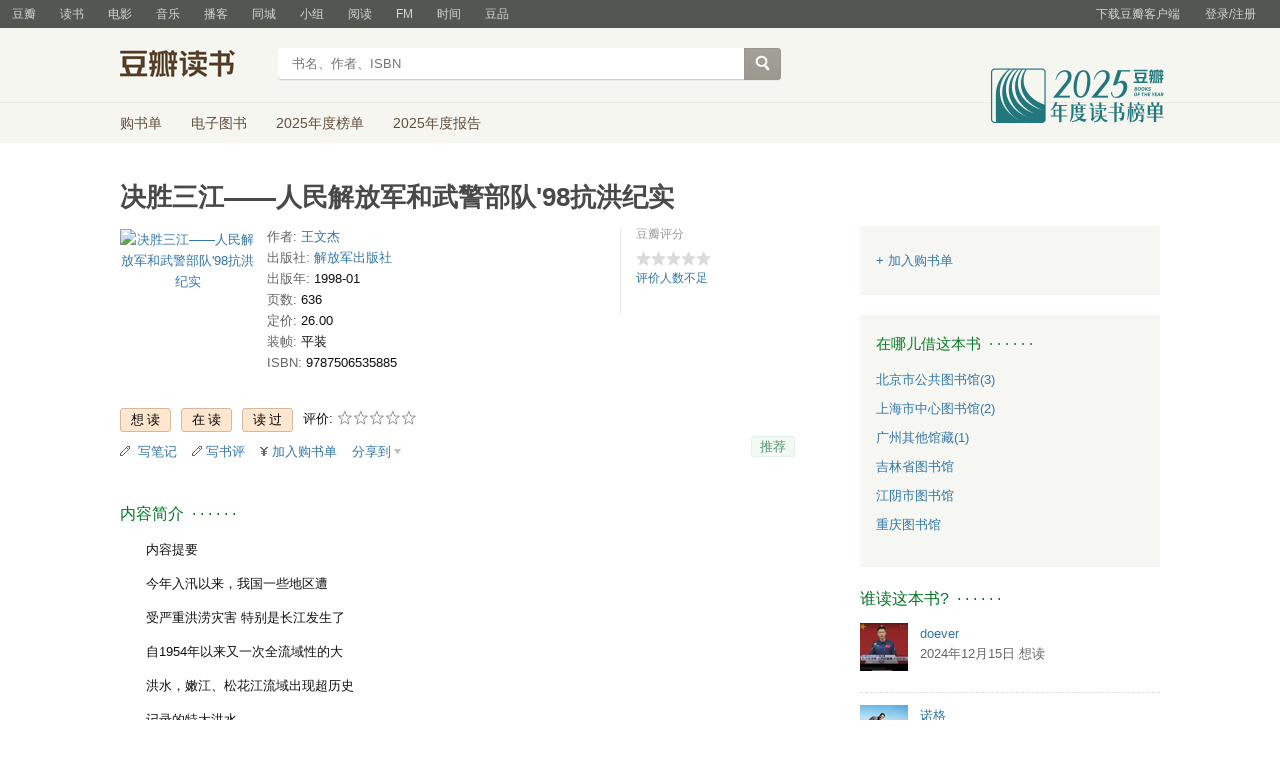

--- FILE ---
content_type: text/html; charset=utf-8
request_url: https://book.douban.com/subject/1044847/
body_size: 13931
content:


<!DOCTYPE html>
<html lang="zh-cmn-Hans" class="ua-mac ua-webkit book-new-nav">
<head>
  <meta http-equiv="Content-Type" content="text/html; charset=utf-8">
  <title>决胜三江――人民解放军和武警部队&#39;98抗洪纪实 (豆瓣)</title>
  
<script>!function(e){var o=function(o,n,t){var c,i,r=new Date;n=n||30,t=t||"/",r.setTime(r.getTime()+24*n*60*60*1e3),c="; expires="+r.toGMTString();for(i in o)e.cookie=i+"="+o[i]+c+"; path="+t},n=function(o){var n,t,c,i=o+"=",r=e.cookie.split(";");for(t=0,c=r.length;t<c;t++)if(n=r[t].replace(/^\s+|\s+$/g,""),0==n.indexOf(i))return n.substring(i.length,n.length).replace(/\"/g,"");return null},t=e.write,c={"douban.com":1,"douban.fm":1,"google.com":1,"google.cn":1,"googleapis.com":1,"gmaptiles.co.kr":1,"gstatic.com":1,"gstatic.cn":1,"google-analytics.com":1,"googleadservices.com":1},i=function(e,o){var n=new Image;n.onload=function(){},n.src="https://www.douban.com/j/except_report?kind=ra022&reason="+encodeURIComponent(e)+"&environment="+encodeURIComponent(o)},r=function(o){try{t.call(e,o)}catch(e){t(o)}},a=/<script.*?src\=["']?([^"'\s>]+)/gi,g=/http:\/\/(.+?)\.([^\/]+).+/i;e.writeln=e.write=function(e){var t,l=a.exec(e);return l&&(t=g.exec(l[1]))?c[t[2]]?void r(e):void("tqs"!==n("hj")&&(i(l[1],location.href),o({hj:"tqs"},1),setTimeout(function(){location.replace(location.href)},50))):void r(e)}}(document);</script>

  
  <meta http-equiv="Pragma" content="no-cache">
  <meta http-equiv="Expires" content="Sun, 6 Mar 2005 01:00:00 GMT">
  <meta name="referrer" content="always">
  <meta name="renderer" content="webkit">
  
<meta http-equiv="mobile-agent" content="format=html5; url=https://m.douban.com/book/subject/1044847/">
<meta name="keywords" content="决胜三江――人民解放军和武警部队&#39;98抗洪纪实,王文杰,等,解放军出版社,1998-01,简介,作者,书评,论坛,推荐,二手">
<meta name="description" content="图书决胜三江――人民解放军和武警部队&#39;98抗洪纪实 介绍、书评、论坛及推荐 ">

  <script>var _head_start = new Date();</script>
  
  <link href="https://img1.doubanio.com/f/vendors/fae7e145bf16b2f427ba0fe7ef3d47c04af3a6c0/css/douban.css" rel="stylesheet" type="text/css">
  <link href="https://img1.doubanio.com/cuphead/book-static/common/master.dfbf0.css" rel="stylesheet" type="text/css">

  <link href="https://img3.doubanio.com/cuphead/book-static/base/init.e399f.css" rel="stylesheet">
  <style type="text/css"></style>
  <script src="https://img1.doubanio.com/f/vendors/0511abe9863c2ea7084efa7e24d1d86c5b3974f1/js/jquery-1.10.2.min.js"></script>
  <script src="https://img1.doubanio.com/f/vendors/e258329ca4b2122b4efe53fddc418967441e0e7f/js/douban.js"></script>
  <script src="https://img3.doubanio.com/cuphead/book-static/common/master.3c0a3.js"></script>
  

  
  <link rel="stylesheet" href="https://img1.doubanio.com/f/vendors/b6814ac068f705a1366083b58858a468706a60dc/css/lib/jquery.snippet.css">
  <link rel="stylesheet" href="https://img9.doubanio.com/cuphead/book-static/subject/index.8cbb6.css">
  <link rel="stylesheet" href="https://img1.doubanio.com/f/vendors/e8a7261937da62636d22ca4c579efc4a4d759b1b/css/ui/dialog.css">
  <script src="https://img1.doubanio.com/f/vendors/7965e09b0065d26bfd22d390de956c22a48b9008/js/lib/jquery.snippet.js"></script>
  <script src="https://img1.doubanio.com/f/vendors/f25ae221544f39046484a823776f3aa01769ee10/js/ui/dialog.js"></script>
  <script src="https://img3.doubanio.com/cuphead/book-static/mod/hide.dd5b3.js"></script>
  <script src="https://img1.doubanio.com/cuphead/book-static/subject/unfold.55bcc.js"></script>
    <link rel="alternate" href="https://book.douban.com/feed/subject/1044847/reviews" type="application/rss+xml" title="RSS">
  <style type="text/css"> h2 {color: #007722;} </style>
  <script type='text/javascript'>
    var _vds = _vds || [];
    (function(){ _vds.push(['setAccountId', '22c937bbd8ebd703f2d8e9445f7dfd03']);
        _vds.push(['setCS1','user_id','0']);
            (function() {var vds = document.createElement('script');
                vds.type='text/javascript';
                vds.async = true;
                vds.src = ('https:' == document.location.protocol ? 'https://' : 'http://') + 'dn-growing.qbox.me/vds.js';
                var s = document.getElementsByTagName('script')[0];
                s.parentNode.insertBefore(vds, s);
            })();
    })();
</script>

  
  <script type='text/javascript'>
    var _vwo_code=(function(){
      var account_id=249272,
          settings_tolerance=2000,
          library_tolerance=2500,
          use_existing_jquery=false,
          // DO NOT EDIT BELOW THIS LINE
          f=false,d=document;return{use_existing_jquery:function(){return use_existing_jquery;},library_tolerance:function(){return library_tolerance;},finish:function(){if(!f){f=true;var a=d.getElementById('_vis_opt_path_hides');if(a)a.parentNode.removeChild(a);}},finished:function(){return f;},load:function(a){var b=d.createElement('script');b.src=a;b.type='text/javascript';b.innerText;b.onerror=function(){_vwo_code.finish();};d.getElementsByTagName('head')[0].appendChild(b);},init:function(){settings_timer=setTimeout('_vwo_code.finish()',settings_tolerance);var a=d.createElement('style'),b='body{opacity:0 !important;filter:alpha(opacity=0) !important;background:none !important;}',h=d.getElementsByTagName('head')[0];a.setAttribute('id','_vis_opt_path_hides');a.setAttribute('type','text/css');if(a.styleSheet)a.styleSheet.cssText=b;else a.appendChild(d.createTextNode(b));h.appendChild(a);this.load('//dev.visualwebsiteoptimizer.com/j.php?a='+account_id+'&u='+encodeURIComponent(d.URL)+'&r='+Math.random());return settings_timer;}};}());_vwo_settings_timer=_vwo_code.init();
  </script>

  


<script type="application/ld+json">
{
  "@context":"http://schema.org",
  "@type":"Book",
  "workExample": [],
  "name" : "决胜三江――人民解放军和武警部队&#39;98抗洪纪实",
  "author": 
  [
    {
      "@type": "Person",
      "name": "王文杰"
    }
    ,
    {
      "@type": "Person",
      "name": "等"
    }
  ]
,
  "url" : "https://book.douban.com/subject/1044847/",
  "isbn" : "9787506535885",
  "sameAs": "https://book.douban.com/subject/1044847/"
}
</script>

  
  
  <meta property="og:title" content="决胜三江――人民解放军和武警部队&#39;98抗洪纪实" />
  <meta property="og:description" content="内容提要
今年入汛以来，我国一些地区遭
受严重洪涝灾害 特别是长江发生了
自1954年以来又一次全流域性的大
洪水，嫩江、松花江流域出现超历史
记录的特大洪水，
党中央 国务院、中央军委非常
重视这场..." />
  <meta property="og:site_name" content="豆瓣" />
  <meta property="og:url" content="https://book.douban.com/subject/1044847/" />
  <meta property="og:image" content="https://img9.doubanio.com/view/subject/l/public/s1256856.jpg" />
  <meta property="og:type" content="book" />
      <meta property="book:author" content="王文杰" />
      <meta property="book:author" content="等" />
  <meta property="book:isbn" content="9787506535885" />


  <script>  </script>
  <style type="text/css">
#db-discussion-section .olt { margin-bottom: 7px; }
</style>

  <link rel="shortcut icon" href="https://img1.doubanio.com/favicon.ico" type="image/x-icon">
</head>
<body>
  
    <script>var _body_start = new Date();</script>
    
  



    <link href="//img3.doubanio.com/dae/accounts/resources/f8b2226/shire/bundle.css" rel="stylesheet" type="text/css">



<div id="db-global-nav" class="global-nav">
  <div class="bd">
    
<div class="top-nav-info">
  <a href="https://accounts.douban.com/passport/login?source=book" class="nav-login" rel="nofollow">登录/注册</a>
</div>


    <div class="top-nav-doubanapp">
  <a href="https://www.douban.com/doubanapp/app?channel=top-nav" class="lnk-doubanapp">下载豆瓣客户端</a>
  <div id="doubanapp-tip">
    <a href="https://www.douban.com/doubanapp/app?channel=qipao" class="tip-link">豆瓣 <span class="version">6.0</span> 全新发布</a>
    <a href="javascript: void 0;" class="tip-close">×</a>
  </div>
  <div id="top-nav-appintro" class="more-items">
    <p class="appintro-title">豆瓣</p>
    <p class="qrcode">扫码直接下载</p>
    <div class="download">
      <a href="https://www.douban.com/doubanapp/redirect?channel=top-nav&direct_dl=1&download=iOS">iPhone</a>
      <span>·</span>
      <a href="https://www.douban.com/doubanapp/redirect?channel=top-nav&direct_dl=1&download=Android" class="download-android">Android</a>
    </div>
  </div>
</div>

    


<div class="global-nav-items">
  <ul>
    <li class="">
      <a href="https://www.douban.com" target="_blank" data-moreurl-dict="{&quot;from&quot;:&quot;top-nav-click-main&quot;,&quot;uid&quot;:&quot;0&quot;}">豆瓣</a>
    </li>
    <li class="on">
      <a href="https://book.douban.com"  data-moreurl-dict="{&quot;from&quot;:&quot;top-nav-click-book&quot;,&quot;uid&quot;:&quot;0&quot;}">读书</a>
    </li>
    <li class="">
      <a href="https://movie.douban.com" target="_blank" data-moreurl-dict="{&quot;from&quot;:&quot;top-nav-click-movie&quot;,&quot;uid&quot;:&quot;0&quot;}">电影</a>
    </li>
    <li class="">
      <a href="https://music.douban.com" target="_blank" data-moreurl-dict="{&quot;from&quot;:&quot;top-nav-click-music&quot;,&quot;uid&quot;:&quot;0&quot;}">音乐</a>
    </li>
    <li class="">
      <a href="https://www.douban.com/podcast/" target="_blank" data-moreurl-dict="{&quot;from&quot;:&quot;top-nav-click-podcast&quot;,&quot;uid&quot;:&quot;0&quot;}">播客</a>
    </li>
    <li class="">
      <a href="https://www.douban.com/location" target="_blank" data-moreurl-dict="{&quot;from&quot;:&quot;top-nav-click-location&quot;,&quot;uid&quot;:&quot;0&quot;}">同城</a>
    </li>
    <li class="">
      <a href="https://www.douban.com/group" target="_blank" data-moreurl-dict="{&quot;from&quot;:&quot;top-nav-click-group&quot;,&quot;uid&quot;:&quot;0&quot;}">小组</a>
    </li>
    <li class="">
      <a href="https://read.douban.com&#47;?dcs=top-nav&amp;dcm=douban" target="_blank" data-moreurl-dict="{&quot;from&quot;:&quot;top-nav-click-read&quot;,&quot;uid&quot;:&quot;0&quot;}">阅读</a>
    </li>
    <li class="">
      <a href="https://fm.douban.com&#47;?from_=shire_top_nav" target="_blank" data-moreurl-dict="{&quot;from&quot;:&quot;top-nav-click-fm&quot;,&quot;uid&quot;:&quot;0&quot;}">FM</a>
    </li>
    <li class="">
      <a href="https://time.douban.com&#47;?dt_time_source=douban-web_top_nav" target="_blank" data-moreurl-dict="{&quot;from&quot;:&quot;top-nav-click-time&quot;,&quot;uid&quot;:&quot;0&quot;}">时间</a>
    </li>
    <li class="">
      <a href="https://market.douban.com&#47;?utm_campaign=douban_top_nav&amp;utm_source=douban&amp;utm_medium=pc_web" target="_blank" data-moreurl-dict="{&quot;from&quot;:&quot;top-nav-click-market&quot;,&quot;uid&quot;:&quot;0&quot;}">豆品</a>
    </li>
  </ul>
</div>

  </div>
</div>
<script>
  ;window._GLOBAL_NAV = {
    DOUBAN_URL: "https://www.douban.com",
    N_NEW_NOTIS: 0,
    N_NEW_DOUMAIL: 0
  };
</script>



    <script src="//img3.doubanio.com/dae/accounts/resources/f8b2226/shire/bundle.js" defer="defer"></script>




  


    <link href="//img3.doubanio.com/dae/accounts/resources/f8b2226/book/bundle.css" rel="stylesheet" type="text/css">




<div id="db-nav-book" class="nav">
  <div class="nav-wrap">
  <div class="nav-primary">
    <div class="nav-logo">
      <a href="https:&#47;&#47;book.douban.com">豆瓣读书</a>
    </div>
    <div class="nav-search">
      <form action="https:&#47;&#47;search.douban.com&#47;book/subject_search" method="get">
        <fieldset>
          <legend>搜索：</legend>
          <label for="inp-query">
          </label>
          <div class="inp"><input id="inp-query" name="search_text" size="22" maxlength="60" placeholder="书名、作者、ISBN" value=""></div>
          <div class="inp-btn"><input type="submit" value="搜索"></div>
          <input type="hidden" name="cat" value="1001" />
        </fieldset>
      </form>
    </div>
  </div>
  </div>
  <div class="nav-secondary">
    

<div class="nav-items">
  <ul>
    <li    ><a href="https://book.douban.com/cart/"
     >购书单</a>
    </li>
    <li    ><a href="https://read.douban.com/ebooks/?dcs=book-nav&dcm=douban"
            target="_blank"
     >电子图书</a>
    </li>
    <li    ><a href="https://book.douban.com/annual/2025/?fullscreen=1&dt_from=navigation"
            target="_blank"
     >2025年度榜单</a>
    </li>
    <li    ><a href="https://c9.douban.com/app/standbyme-2025/?autorotate=false&fullscreen=true&hidenav=true&monitor_screenshot=true&dt_from=web_navigation"
            target="_blank"
     >2025年度报告</a>
    </li>
  </ul>
</div>

    <a href="https://book.douban.com/annual/2025/?fullscreen=1&&dt_from=book_navigation" class="bookannual"></a>
  </div>
</div>

<script id="suggResult" type="text/x-jquery-tmpl">
  <li data-link="{{= url}}">
            <a href="{{= url}}" onclick="moreurl(this, {from:'book_search_sugg', query:'{{= keyword }}', subject_id:'{{= id}}', i: '{{= index}}', type: '{{= type}}'})">
            <img src="{{= pic}}" width="40" />
            <div>
                <em>{{= title}}</em>
                {{if year}}
                    <span>{{= year}}</span>
                {{/if}}
                <p>
                {{if type == "b"}}
                    {{= author_name}}
                {{else type == "a" }}
                    {{if en_name}}
                        {{= en_name}}
                    {{/if}}
                {{/if}}
                 </p>
            </div>
        </a>
        </li>
  </script>




    <script src="//img3.doubanio.com/dae/accounts/resources/f8b2226/book/bundle.js" defer="defer"></script>




    <div id="wrapper">
        

<h1>
    <span property="v:itemreviewed">决胜三江――人民解放军和武警部队&#39;98抗洪纪实</span>
    <div class="clear"></div>
</h1>

        
  <div id="content">
    
    <div class="grid-16-8 clearfix">
      
      <div class="article">
<div class="indent">
  <div class="subjectwrap clearfix">
    
    



<div class="subject clearfix">
<div id="mainpic" class="">

  

  <a class="nbg"
      href="https://img9.doubanio.com/view/subject/l/public/s1256856.jpg" title="决胜三江――人民解放军和武警部队&#39;98抗洪纪实">
      <img src="https://img9.doubanio.com/view/subject/s/public/s1256856.jpg" title="点击看大图" alt="决胜三江――人民解放军和武警部队&#39;98抗洪纪实"
         rel="v:photo" style="max-width: 135px;max-height: 200px;">
  </a>
</div>





<div id="info" class="">



    
    
  

    <span class="pl">作者:</span>
        <a href="https://book.douban.com/author/4581114/">
            王文杰</a>
    <br>


    
    
  
    <span class="pl">出版社:</span>
      <a href="https://book.douban.com/press/2307">解放军出版社</a>
    <br>

    
    
  

    
    
  

    
    
  

    
    
  

    
    
  
    <span class="pl">出版年:</span> 1998-01<br/>

    
    
  
    <span class="pl">页数:</span> 636<br/>

    
    
  
    <span class="pl">定价:</span> 26.00<br/>

    
    
  
    <span class="pl">装帧:</span> 平装<br/>

    
    
  

    
    
  
    
      
      <span class="pl">ISBN:</span> 9787506535885<br/>

    
    
  


</div>

</div>





























    
        





<div id="interest_sectl" class="">
  <div class="rating_wrap clearbox" rel="v:rating">
    <div class="rating_logo">
            豆瓣评分
    </div>
    <div class="rating_self clearfix" typeof="v:Rating">
      <strong class="ll rating_num " property="v:average">  </strong>
      <span property="v:best" content="10.0"></span>
      <div class="rating_right not_showed">
          <div class="ll bigstar00"></div>
            <div class="rating_sum">
                <span class="">
                        <a href="comments">评价人数不足</a>
                </span>
            </div>


      </div>
    </div>
  </div>
</div>

  </div>
  
      






  
  <div id="interest_sect_level" class="clearfix">
      <a href="#" rel="nofollow" class="j a_show_login colbutt ll" name="pbtn-1044847-wish">
        <span>
          
<form method="POST" action="https://www.douban.com/register?reason=collectwish" class="miniform">
    <input type="submit" class="minisubmit j  " value="想读" title="" />
</form>

        </span>
      </a>
      <a href="#" rel="nofollow" class="j a_show_login colbutt ll" name="pbtn-1044847-do">
        <span>
          
<form method="POST" action="https://www.douban.com/register?reason=collectdo" class="miniform">
    <input type="submit" class="minisubmit j  " value="在读" title="" />
</form>

        </span>
      </a>
      <a href="#" rel="nofollow" class="j a_show_login colbutt ll" name="pbtn-1044847-collect">
        <span>
          
<form method="POST" action="https://www.douban.com/register?reason=collectcollect" class="miniform">
    <input type="submit" class="minisubmit j  " value="读过" title="" />
</form>

        </span>
      </a>
    <div class="ll j a_stars">
        

<span class="j a_stars">
  <span class="rate_stars">
    评价: 
    <span id="rating">
        <span id="stars" data-solid="https://img1.doubanio.com/f/vendors/5a2327c04c0c231bced131ddf3f4467eb80c1c86/pics/rating_icons/star_onmouseover.png" data-hollow="https://img1.doubanio.com/f/vendors/2520c01967207a1735171056ec588c8c1257e5f8/pics/rating_icons/star_hollow_hover.png">        <a href="https://www.douban.com/accounts/passport/login?source=book" class="j a_show_login" name="pbtn-1044847-1"><img src="https://img1.doubanio.com/f/vendors/2520c01967207a1735171056ec588c8c1257e5f8/pics/rating_icons/star_hollow_hover.png" id="star1" width="16" height="16" /></a>        <a href="https://www.douban.com/accounts/passport/login?source=book" class="j a_show_login" name="pbtn-1044847-2"><img src="https://img1.doubanio.com/f/vendors/2520c01967207a1735171056ec588c8c1257e5f8/pics/rating_icons/star_hollow_hover.png" id="star2" width="16" height="16" /></a>        <a href="https://www.douban.com/accounts/passport/login?source=book" class="j a_show_login" name="pbtn-1044847-3"><img src="https://img1.doubanio.com/f/vendors/2520c01967207a1735171056ec588c8c1257e5f8/pics/rating_icons/star_hollow_hover.png" id="star3" width="16" height="16" /></a>        <a href="https://www.douban.com/accounts/passport/login?source=book" class="j a_show_login" name="pbtn-1044847-4"><img src="https://img1.doubanio.com/f/vendors/2520c01967207a1735171056ec588c8c1257e5f8/pics/rating_icons/star_hollow_hover.png" id="star4" width="16" height="16" /></a>        <a href="https://www.douban.com/accounts/passport/login?source=book" class="j a_show_login" name="pbtn-1044847-5"><img src="https://img1.doubanio.com/f/vendors/2520c01967207a1735171056ec588c8c1257e5f8/pics/rating_icons/star_hollow_hover.png" id="star5" width="16" height="16" /></a>      </span>
      <span id="rateword" class="pl"></span>
      <input id="n_rating" type="hidden" value=""
          />
    </span>
  </span>
</span>






    </div>
  </div>


  







  
  <div class="gtleft">
    <ul class="ul_subject_menu bicelink color_gray pt6 clearfix">
        <li>
          <img src="https://img1.doubanio.com/f/vendors/5bbf02b7b5ec12b23e214a580b6f9e481108488c/pics/add-review.gif" />&nbsp;
          <a class="j a_show_login" href="https://book.douban.com/annotation/write?sid=1044847" rel="nofollow">写笔记</a>
        </li>

        <li>
          <img src="https://img1.doubanio.com/f/vendors/5bbf02b7b5ec12b23e214a580b6f9e481108488c/pics/add-review.gif" />&nbsp;<a class="j a_show_login" href="https://book.douban.com/subject/1044847/new_review" rel="nofollow">写书评</a>
        </li>

        <li>

<span class="rr">


    <img src="https://img1.doubanio.com/f/shire/46e66a46baff206223e608c521bb3724536b03b6/pics/add-cart.gif" />
      <a class="j a_show_login" href="https://www.douban.com/accounts/passport/login?source=book" rel="nofollow">加入购书单</a>
  <span class="hidden">已在<a href="https://book.douban.com/cart">购书单</a></span>
</span><br class="clearfix" />
</li>


        
        
    
    <li class="rec" id="C-1044847">
        <a href="#" data-url="https://book.douban.com/subject/1044847/" data-desc="" data-title="书籍《决胜三江――人民解放军和武警部队&#39;98抗洪纪实》 (来自豆瓣) " data-pic="https://img9.doubanio.com/view/subject/l/public/s1256856.jpg" class="bn-sharing ">分享到</a> &nbsp;&nbsp;
    </li>
    <script>
      window.DoubanShareIcons = "https://img1.doubanio.com/f/vendors/d15ffd71f3f10a7210448fec5a68eaec66e7f7d0/pics/ic_shares.png";
    </script>
    <script src="https://img1.doubanio.com/f/vendors/b6e0770163b1da14217b0f1ca39189d47b95f51f/js/lib/sharebutton.js"></script>

    </ul>
  </div>





    







<div class="rec-sec">

    <span class="rec">

<a href="https://www.douban.com/accounts/register?reason=collect" class="j a_show_login lnk-sharing lnk-douban-sharing">推荐</a>
</span>
</div>


<script>
  //bind events for collection button.
  $('.collect_btn', '#interest_sect_level').each(function(){
      Douban.init_collect_btn(this);
  });
</script>

</div>

<br clear="all">
<div id="collect_form_1044847"></div>
<div class="related_info">
  






  

  <h2>
    <span>内容简介</span>
      &nbsp;&middot;&nbsp;&middot;&nbsp;&middot;&nbsp;&middot;&nbsp;&middot;&nbsp;&middot;

  </h2>



<div class="indent" id="link-report">
    
      <span class="short">
        <style type="text/css" media="screen">
.intro p{text-indent:2em;word-break:normal;}
</style>
<div class="intro">
    <p>内容提要</p>    <p>今年入汛以来，我国一些地区遭</p>    <p>受严重洪涝灾害 特别是长江发生了</p>    <p>自1954年以来又一次全流域性的大</p>    <p>洪水，嫩江、松花江流域出现超历史</p>    <p>记录的特大洪水，</p>    <p>党中央 国务院、中央军委非常</p>    <p>重视这场抗洪抢险斗争 江泽民主席</p>    <p>统揽全局，运筹帷幄，科学决策，正</p>    <p>确部署，亲自指挥，亲自动员、领导</p>    <p>百万军民展开了一场气壮山河的抗洪</p>    <p>抢险斗争 人民解放军和武警部队坚</p>    <p>决执行江主席的命令和党中央 国务</p>    <p>院 中央军委的部署，紧急动员，火</p>    <p>速奔向抗洪抢险第一线，共投入兵力</p>    <p>28万多人，民兵预备役部队500多万</p>    <p>人，动用车辆24万多台次，舟艇3万</p>    <p>多艘次，飞机1300多架次，广大官兵</p>    <p>以对国家 对人民无限忠诚和高度负</p>    <p>责的精神，哪里有危险就冲向哪里，</p>    <p>哪里最艰苦就战斗在哪里，以严防死</p>    <p>守决战决胜的英雄气概，与人民群</p>    <p>众一道，战胜了一次又一次洪峰，创</p>    <p>造了我国抗洪史上...</p><p><a href="javascript:void(0)" class="j a_show_full">(展开全部)</a></p></div>
       </span>
      <span class="all hidden">
        <div class="">
          <style type="text/css" media="screen">
.intro p{text-indent:2em;word-break:normal;}
</style>
<div class="intro">
    <p>内容提要</p>    <p>今年入汛以来，我国一些地区遭</p>    <p>受严重洪涝灾害 特别是长江发生了</p>    <p>自1954年以来又一次全流域性的大</p>    <p>洪水，嫩江、松花江流域出现超历史</p>    <p>记录的特大洪水，</p>    <p>党中央 国务院、中央军委非常</p>    <p>重视这场抗洪抢险斗争 江泽民主席</p>    <p>统揽全局，运筹帷幄，科学决策，正</p>    <p>确部署，亲自指挥，亲自动员、领导</p>    <p>百万军民展开了一场气壮山河的抗洪</p>    <p>抢险斗争 人民解放军和武警部队坚</p>    <p>决执行江主席的命令和党中央 国务</p>    <p>院 中央军委的部署，紧急动员，火</p>    <p>速奔向抗洪抢险第一线，共投入兵力</p>    <p>28万多人，民兵预备役部队500多万</p>    <p>人，动用车辆24万多台次，舟艇3万</p>    <p>多艘次，飞机1300多架次，广大官兵</p>    <p>以对国家 对人民无限忠诚和高度负</p>    <p>责的精神，哪里有危险就冲向哪里，</p>    <p>哪里最艰苦就战斗在哪里，以严防死</p>    <p>守决战决胜的英雄气概，与人民群</p>    <p>众一道，战胜了一次又一次洪峰，创</p>    <p>造了我国抗洪史上的伟大奇迹 这场</p>    <p>规模空前的抗洪抢险斗争，充分展示</p>    <p>了人民军队忠于党，人民军队为人民</p>    <p>的政治本色，展示了我军坚不可摧</p>    <p>战无不胜的强大战斗力，展示了全军</p>    <p>按照邓小平新时期军队建设思想和江</p>    <p>主席关于军队建设一系列重要指示，</p>    <p>全面加强部队建设的丰硕成果。实路</p>    <p>再次证明，中国共产党不愧为全国人</p>    <p>民的领导核心和中流砥柱，中国人民</p>    <p>解放军不愧为保卫国家和人民的钢铁</p>    <p>长城，社会主义制度具有巨大的优越</p>    <p>性，英雄的中国人民是不可战胜的，</p>    <p>为记录人民解放军和武警部队参</p>    <p>加这场伟大抗洪抢险斗争的史实，我</p>    <p>们组织编辑出版了这本书，</p>    <p>本书由军内外深入抗洪第一线的</p>    <p>200多位记者撰写而成，内容丰富，</p>    <p>场面宏大，情节感人，催人泪下，</p>    <p></p></div>

        </div>
      </span>
    

</div>


  




<link rel="stylesheet" href="https://img3.doubanio.com/cuphead/book-static/subject/authors_section.6a54a.css">
<h2>
    
  

  <h2>
    <span>决胜三江――人民解放军和武警部队&#39;98抗洪纪实的创作者</span>
      &nbsp;&middot;&nbsp;&middot;&nbsp;&middot;&nbsp;&middot;&nbsp;&middot;&nbsp;&middot;

  </h2>


</h2>
<div class="indent">
  <p></p>
  <div id="authors" class="authors">
  <ul class="authors-list from-subject __oneline">
          
          <li class="author">
              <a href="https://book.douban.com/author/4581114/" title="王文杰">
                  <img src="https://img1.doubanio.com/f/vendors/8dd0c794499fe925ae2ae89ee30cd225750457b4/pics/personage-default-medium.png" alt="王文杰" class="avatar">
              </a>
              <div class="info">
                  <a href="https://book.douban.com/author/4581114/" title="王文杰" class="name">王文杰</a>
                  <span class="role">作者</span>
              </div>
          </li>
      <li class="author fake fake5"></li>
  </ul>
  </div>
</div>


  




  


  


  


  


  


  


  


  


  


  


  


  


  


  


  


  


  


  


  


  


  


  






  

  
    




  

  <h2>
    <span>目录</span>
      &nbsp;&middot;&nbsp;&middot;&nbsp;&middot;&nbsp;&middot;&nbsp;&middot;&nbsp;&middot;

  </h2>



<div class="indent" id="dir_1044847_short">
        目录<br/>
        在全国抗洪抢险总结表彰大会上的讲话<br/>
        在全军抗洪抢险庆功表彰大会上的讲话<br/>
        决胜三江――人民解放军和武警部队98 抗 洪纪实<br/>
        夺取长江抗洪抢险决战的最后胜利<br/>
        ――在湖北视察长江抗洪抢险工作时的讲话<br/>
    · · · · · ·
    (<a href="javascript:$('#dir_1044847_short').hide();$('#dir_1044847_full').show();$.get('/j/subject/j_dir_count',{id:1044847});void(0);">更多</a>)
</div>

<div class="indent" id="dir_1044847_full" style="display:none">
        目录<br/>
        在全国抗洪抢险总结表彰大会上的讲话<br/>
        在全军抗洪抢险庆功表彰大会上的讲话<br/>
        决胜三江――人民解放军和武警部队98 抗 洪纪实<br/>
        夺取长江抗洪抢险决战的最后胜利<br/>
        ――在湖北视察长江抗洪抢险工作时的讲话<br/>
        发扬抗洪精神 重建家园 发展经济<br/>
        ――在江西视察抗洪救灾工作时的讲话<br/>
        在决战决胜的紧要关头<br/>
        ――记江泽民总书记在湖北抗洪抢险第一线<br/>
        运筹帷幄 挥师“三江”<br/>
        ――以江泽民同志为核心的中央军委<br/>
        指挥部队抗洪抢险纪实<br/>
        一路风雨一路情<br/>
        ――江泽民主席赴湖南江西黑龙江<br/>
        看望抗洪抢险部队纪实<br/>
        将星，在大堤上闪耀<br/>
        ――112名将军率兵抗洪抢险纪实<br/>
        写在大江两岸的忠诚<br/>
        ――记奋战在抗洪一线的解放军和武警官兵<br/>
        ’98长江保卫战<br/>
        ――长江沿线军民抗洪救灾纪实<br/>
        砥柱中流<br/>
        ――记13万奋战在长江抗洪一线的子弟兵<br/>
        来自嫩江松花江的报告<br/>
        ――沈阳军区官兵勇战洪魔纪事<br/>
        千军万马战长江<br/>
        ――济南军区抗洪部队风采录<br/>
        当惊涛裂岸时<br/>
        ――南京军区部队抗洪抢险纪实<br/>
        长江中游大决战<br/>
        ――广州军区将士抗洪画卷<br/>
        威震荆楚<br/>
        ――记抗洪中的空降兵部队<br/>
        利剑出鞘<br/>
        ――记抗洪抢险中的武警机动部队<br/>
        千年第一回<br/>
        ――封堵九江决口备忘录<br/>
        飞兵锁“蛟龙”<br/>
        ――记某集团军封堵决口技术部队<br/>
        全线出击<br/>
        ――来自广州军区某舟桥旅的报告<br/>
        第二战场<br/>
        ――记航空兵某师抗洪大空运<br/>
        牌洲湾大营救<br/>
        ――一场难忘的大救援<br/>
        长江作证<br/>
        ――荆州军分区党委“一班人”抗洪救灾纪实<br/>
        敢打必胜的钢铁劲旅<br/>
        ――武警湖北总队荆州市一支队抗洪抢险纪实<br/>
        ――场特殊的战斗<br/>
        ――某坦克师安全转移荆江分洪区群众纪实<br/>
        江新洲大营救<br/>
        ――一个催人泪下的故事<br/>
        来自江堤上的故事<br/>
        ――武警官兵风采录<br/>
        雄师镇狂涛<br/>
        ――某集团军“红一团”参加保卫大武汉纪实<br/>
        泰山顶上一青松<br/>
        ――济南军区某师抗洪抢险纪实<br/>
        “铁军”雄风展洪湖<br/>
        ――记济南军区某红军师<br/>
        惊险的水下探摸<br/>
        ――记海军工程学院潜水抢险突击队<br/>
        紧急大空运<br/>
        ――广空航空兵某师空运抢险部队和物资纪实<br/>
        洪波千里凯歌扬<br/>
        ――抗洪部队鏖战三湘纪实<br/>
        激战洞庭湖<br/>
        ――记难忘的几十个日日夜夜<br/>
        鄱阳湖保卫战<br/>
        ――抗洪前线见闻录<br/>
        发自心灵深处的呼唤<br/>
        ――南京军区坦克某师炮兵团抗洪抢险写真<br/>
        十万军民镇长江<br/>
        ――江苏省镇江军民抗击特大洪水纪实<br/>
        铁臂挽狂澜<br/>
        ――死守安庆长江大堤拾零<br/>
        虎啸龙吟<br/>
        ――海军陆战队某旅长江抗洪前线征战记<br/>
        一切为了人民的利益<br/>
        ――沈阳军区某集团军鏖战洪水纪事<br/>
        大庆保卫战<br/>
        ――抗洪第一线速写<br/>
        忠诚铸就钢铁长城<br/>
        ――武警8610部队参加大庆保卫战纪实<br/>
        十天十夜的较量<br/>
        ――某师被洪水围困的三千官兵抗洪纪实<br/>
        空中大救援<br/>
        ――记沈空某运输团<br/>
        穿云破雾战洪魔<br/>
        ――北京军区某直升机大队抗洪抢险纪实<br/>
        水下抢险英雄班<br/>
        ――记某试验基地试验船大队潜水班<br/>
        智锁嫩江<br/>
        ――吉林军民嫩江流域抗洪抢险纪实<br/>
        水上救生“飞虎队”<br/>
        ――吉林预备役工兵团抗洪抢险纪实<br/>
        国徽，生命的希望<br/>
        ――记武警黑龙江总队五支队‘水上突击队’<br/>
        哈尔滨保卫战<br/>
        ――抗洪第一线速写<br/>
        六个昼夜打了五仗<br/>
        ――死守松花江大堤纪实<br/>
        佳木斯保卫战<br/>
        ――松花江下游抗洪速写<br/>
        深情三则<br/>
        ――电视解说词门）<br/>
        江堤（1瞥<br/>
        ――电视解说词（2）<br/>
        情满灾区<br/>
        ――军民团结战洪峰<br/>
        坚持就是胜利<br/>
        ――来自长江沿线的报告<br/>
        录音特写<br/>
        人民军队的骄傲<br/>
        ――记“抗洪英雄”、空军某高炮团指导员高建成<br/>
        爱洒心田铸军魂<br/>
        ――追记 “抗洪英雄”高建成<br/>
        你与长江大堤同在<br/>
        ――记抗洪钢铁战士吴良珠<br/>
        英烈父子<br/>
        ――记抗洪烈士李向群和他的父亲李德清<br/>
        铮铮铁汉<br/>
        ――“抗洪铁人”刘小强<br/>
        人民的“保护神”<br/>
        ――记“大胡子师长”吴长富<br/>
        镇江牛<br/>
        ――记某坦克师技术部原副部长吴兴文<br/>
        一位老兵的抗洪画卷<br/>
        ――记咸宁军分区原司令员郑大有<br/>
        黑脸旅长的故事<br/>
        ――记湖北省军区舟桥旅旅长徐才源<br/>
        敢死队长<br/>
        ――屈世冠小记<br/>
        无畏的勇士<br/>
        ――记高建成生前所在连连长黄顺华<br/>
        洪水中永生<br/>
        ――追记舍身救群众的杨德文和叶华林<br/>
        风口浪尖上的悲欢离合<br/>
        ――四位“抗洪尖兵”小记<br/>
        洪峰中的“生命之舟”<br/>
        ――记武警某大队小艇班班长邵飞<br/>
        长江在召唤<br/>
        ――记退伍战士柏承波<br/>
        永远是战士<br/>
        ――记沈阳军区某部退伍兵刘轶<br/>
        北京人眼中的抗洪将士<br/>
        抗洪将士眼中的人民群众<br/>
        大江不会忘记（代后记）<br/>
        中央军委发布命令给参加抗洪抢险部队先进单位及个人授予荣<br/>
        誉称号和记功<br/>
        国务院中央军委发布命令给武警部队抗洪抢险先进单位及个人<br/>
        授予荣誉称号和记功<br/>
        编后<br/>
     · · · · · ·     (<a href="javascript:$('#dir_1044847_full').hide();$('#dir_1044847_short').show();void(0);">收起</a>)
</div>




  


<link rel="stylesheet" href="https://img1.doubanio.com/f/verify/a5bc0bc0aea4221d751bc4809fd4b0a1075ad25e/entry_creator/dist/author_subject/style.css">

<div id="author_subject" class="author-wrapper">
  <div class="loading"></div>
</div>

<script type="text/javascript">
  var answerObj = {
    TYPE: 'book',
    SUBJECT_ID: '1044847',
    ISALL: 'False' || false,
    USER_ID: 'None'
  }
</script>
<!-- 使用 vendors 提供的 react & react-dom -->
<script src="https://img1.doubanio.com/f/vendors/bd6325a12f40c34cbf2668aafafb4ccd60deab7e/vendors.js"></script>
<script src="https://img1.doubanio.com/f/vendors/6242a400cfd25992da35ace060e58f160efc9c50/shared_rc.js"></script>
<script type="text/javascript" src="https://img1.doubanio.com/f/verify/5a013657caa2324bb2a3d51d2b020556fe6f0878/entry_creator/dist/author_subject/index.js"></script> 

  
      





<link rel="stylesheet" href="https://img3.doubanio.com/cuphead/book-static/subject/blockquote-list.ddba7.css"/>



  
      





  
      




  





  
      




<div id="comments-section">
    <link rel="stylesheet" href="https://img1.doubanio.com/f/vendors/d63a579a99fd372b4398731a279a1382e6eac71e/subject-comments/comments-section.css"/>
    <div class="mod-hd">
        

        <a class="redbutt j a_show_login rr" href="https://www.douban.com/register?reason=review" rel="nofollow">
            <span> 我来说两句 </span>
        </a>

            
  

  <h2>
    <span>短评</span>
      &nbsp;&middot;&nbsp;&middot;&nbsp;&middot;&nbsp;&middot;&nbsp;&middot;&nbsp;&middot;

  </h2>


    </div>
    <div class="nav-tab">
        
    <div class="tabs-wrapper  line">
                <a class="short-comment-tabs on-tab"
                    href="https://book.douban.com/subject/1044847/comments?sort=score"
                    data-tab="score">热门</a>
    </div>

    </div>
    <div id="comment-list-wrapper" class="indent">
        
  
  <div class="comment-list score show" id="score">
      
      <ul>
        <li class="comment-item">
          <p class="blank-tip">还没人写过短评呢</p>
        </li>
      </ul>
  </div>

        

    </div>
    <script src="https://img1.doubanio.com/f/vendors/6eba6f43fb7592ab783e390f654c0d6a96b1598e/subject-comments/comments-section.js"></script>
    <script>
     (function () {
            if (window.SUBJECT_COMMENTS_SECTION) {
                // tab handler
                SUBJECT_COMMENTS_SECTION.createTabHandler();
                // expand handler
                SUBJECT_COMMENTS_SECTION.createExpandHandler({
                    root: document.getElementById('comment-list-wrapper'),
                });
                SUBJECT_COMMENTS_SECTION.createVoteHandler({
                    api: '/j/comment/:id/vote',
                    root: document.getElementById('comment-list-wrapper'),
                    voteSelector: '.vote-comment',
                    textSelector: '.vote-count',
                    afterVote: function (elem) {
                        var parentNode = elem.parentNode;
                        var successElem = document.createElement('span');
                        successElem.innerHTML = '已投票';
                        parentNode.removeChild(elem);
                        parentNode.appendChild(successElem);
                    }
                });
            }
        })()
    </script>
</div>




    


<!-- COLLECTED CSS -->

    <section id="reviews-wrapper" class="reviews mod book-content">
        <header>
            
                <a href="new_review" rel="nofollow" class="create-review redbutt rr "
                    data-isverify="False"
                    data-verify-url="https://www.douban.com/accounts/phone/verify?redir=https://book.douban.com/subject/1044847/new_review">
                    <span>我要写书评</span>
                </a>
            <h2>
                    决胜三江――人民解放军和武警部队&#39;98抗洪纪实的书评 · · · · · ·

                    <span class="pl">( <a href="reviews">全部 0 条</a> )</span>
            </h2>
        </header>



    </section>
<!-- COLLECTED JS -->

  
<div class="annotation">
</div>

<script>
  $('document').ready(function () {
    $.get(`/subject/1044847/annotation_html`, function (r) {
      $('.annotation').html(r.html);
    });
  });
</script>

  
    





<div id="db-discussion-section" class="indent ugc-mod">


    
  

  <h2>
    <span>论坛</span>
      &nbsp;&middot;&nbsp;&middot;&nbsp;&middot;&nbsp;&middot;&nbsp;&middot;&nbsp;&middot;

  </h2>



        <span>
            <a class="redbutt rr j a_show_login" href="https://www.douban.com/register?reason=discuss">
              <span>在这本书的论坛里发言</span>
            </a>
        </span>


</div>




</div>

  
</div>
      <div class="aside">
        
  
  






  <div id="dale_book_subject_top_right"></div>

  





  <link rel="stylesheet" href="https://img3.doubanio.com/cuphead/book-static/cart/presale.3f3fa.css">
  <link rel="stylesheet" href="https://img9.doubanio.com/cuphead/book-static/cart/buyinfo.1e186.css">

  <div class="gray_ad buyinfo" id="buyinfo">
      
  <div class="add2cartContainer no-border">
    
  <span class="add2cartWidget ll">
      <a class="j  add2cart a_show_login" href="https://www.douban.com/accounts/passport/login?source=book" rel="nofollow">
        <span>+ 加入购书单</span></a>
  </span>
  

  </div>

  </div>

<script>
  $(document).ready(function() {
    $('.impression_track_mod_buyinfo').each(function(i, item) {
      if (item) {
        var itmbUrl = $(item)[0]['dataset']['track']
        reportTrack(itmbUrl)
      }
    })
  })

  function track(url) {
    reportTrack(url)
  }

  function reportTrack(url) {
    if (!url) { return false }
    $.ajax({ url: url, dataType: 'text/html' })
  }
</script>














  
      

<link rel="stylesheet" href="https://img2.doubanio.com/cuphead/book-static/other/online-partner.6781e.css">



  
    






  

<link rel="stylesheet" href="https://img1.doubanio.com/cuphead/book-static/subject/works.4fdcb.css">




  





<div class="gray_ad" id="borrowinfo">
  
  

  <h2>
    <span>在哪儿借这本书</span>
      &nbsp;&middot;&nbsp;&middot;&nbsp;&middot;&nbsp;&middot;&nbsp;&middot;&nbsp;&middot;

  </h2>


  <ul class="bs more-after">
      
      <li style="border: none">
        <a href="https://www.douban.com/link2/?url=http%3A%2F%2Fwww.bplisn.net.cn%2FBookSearch.aspx%3FISBN%3D7-5065-3588-2&amp;subject=7506535882&amp;type=borrow&amp;library=10007&amp;link2key=374651efdf" target="_blank">北京市公共图书馆(3)</a>
      </li>
      
      <li style="border: none">
        <a href="https://www.douban.com/link2/?url=http%3A%2F%2Fipac.library.sh.cn%2Fipac20%2Fipac.jsp%3Faspect%3Dbasic_search%26profile%3Dsl%26index%3DISBN%26term%3D7506535882%26otherloc%3Dtrue&amp;subject=7506535882&amp;type=borrow&amp;library=10011&amp;link2key=374651efdf" target="_blank">上海市中心图书馆(2)</a>
      </li>
      
      <li style="border: none">
        <a href="https://www.douban.com/link2/?url=http%3A%2F%2Fopac.gzlib.gov.cn%2Fopac%2Fsearch%3Frows%3D10%26curlibcode%3DGT%26hasholding%3D1%26searchWay0%3Dmarc%26q0%3D%26logical0%3DAND%26q%3D7506535882%26searchWay%3Disbn%26scWay%3Ddim%26searchSource%3Dreader&amp;subject=7506535882&amp;type=borrow&amp;library=10023&amp;link2key=374651efdf" target="_blank">广州其他馆藏(1)</a>
      </li>
      
      <li style="border: none">
        <a href="https://www.douban.com/link2/?url=http%3A%2F%2F218.62.1.221%3A8080%2Fopac%2Fopenlink.php%3FstrText%3D7-5065-3588-2%26strSearchType%3Disbn&amp;subject=7506535882&amp;type=borrow&amp;library=10002&amp;link2key=374651efdf" target="_blank">吉林省图书馆</a>
      </li>
      
      <li style="border: none">
        <a href="https://www.douban.com/link2/?url=http%3A%2F%2Finterlib.jylib.cn%2Fopac%2Fwebsearch%2FbookSearch%3Ffilter%3D%2528isbn%253A7506535882%2529%26cmdACT%3Dlist%26xsl%3DBOOK_list.xsl%26col1%3Disbn%26val1%3D7506535882&amp;subject=7506535882&amp;type=borrow&amp;library=10003&amp;link2key=374651efdf" target="_blank">江阴市图书馆</a>
      </li>
      
      <li style="border: none">
        <a href="https://www.douban.com/link2/?url=http%3A%2F%2F222.177.237.197%3A8080%2FInDigLib%2Ffront%2FComplexSearch.action%3FcurrentPage%3D1%26select1%3Disbn%26select2%3D%26select3%3D%26text1%3D7-5065-3588-2%26text2%3D%26text3%3D%26pageSize%3D20%26condition%3D%26table%3Di_biblios%26type%3D%26videoType%3Dcomplex&amp;subject=7506535882&amp;type=borrow&amp;library=10021&amp;link2key=374651efdf" target="_blank">重庆图书馆</a>
      </li>
  </ul>
  <div class="clearfix"></div>
  <!--<div class="ft pl">-->
    <!--<a class="rr"  href="https://book.douban.com/library_invitation">&gt; 图书馆合作</a>-->
    <!--找不到你需要的图书馆？-->
  <!--</div>-->
</div>

  
    




  <div id="dale_book_subject_middle_mini"></div>
  
    





  
  

  <h2>
    <span>谁读这本书?</span>
      &nbsp;&middot;&nbsp;&middot;&nbsp;&middot;&nbsp;&middot;&nbsp;&middot;&nbsp;&middot;

  </h2>


<div id="collector">
  

<div>
    
    <div class="ll"><a href="https://www.douban.com/people/139561415/"><img src="https://img2.doubanio.com/icon/u139561415-1.jpg" alt="doever" /></a></div>
    <div style="padding-left:60px"><a href="https://www.douban.com/people/139561415/">doever</a><br/>
      <div class="pl ll">          2024年12月15日          想读      </div>

      <br/>

    </div>
    <div class="clear"></div><br/>
    <div class="ul" style="margin-bottom:12px;"></div>
</div>
<div>
    
    <div class="ll"><a href="https://www.douban.com/people/203639658/"><img src="https://img9.doubanio.com/icon/u203639658-4.jpg" alt="诺格" /></a></div>
    <div style="padding-left:60px"><a href="https://www.douban.com/people/203639658/">诺格</a><br/>
      <div class="pl ll">          2024年8月7日          想读      </div>

      <br/>

    </div>
    <div class="clear"></div><br/>
    <div class="ul" style="margin-bottom:12px;"></div>
</div>
<div>
    
    <div class="ll"><a href="https://www.douban.com/people/158115994/"><img src="https://img3.doubanio.com/icon/u158115994-2.jpg" alt="Owen G" /></a></div>
    <div style="padding-left:60px"><a href="https://www.douban.com/people/158115994/">Owen G</a><br/>
      <div class="pl ll">          2022年12月2日          想读      </div>

      <br/>

    </div>
    <div class="clear"></div><br/>
    <div class="ul" style="margin-bottom:12px;"></div>
</div>


      <p class="pl">&gt; <a href="https://book.douban.com/subject/1044847/comments?status=F">14人想读</a></p>

</div>





  
<!-- douban ad begin -->
<div id="dale_book_subject_middle_right"></div>
<script type="text/javascript">
    (function (global) {
        if(!document.getElementsByClassName) {
            document.getElementsByClassName = function(className) {
                return this.querySelectorAll("." + className);
            };
            Element.prototype.getElementsByClassName = document.getElementsByClassName;

        }
        var articles = global.document.getElementsByClassName('article'),
            asides = global.document.getElementsByClassName('aside');

        if (articles.length > 0 && asides.length > 0 && articles[0].offsetHeight >= asides[0].offsetHeight) {
            (global.DoubanAdSlots = global.DoubanAdSlots || []).push('dale_book_subject_middle_right');
        }
    })(this);
</script>
<!-- douban ad end -->

  
    






<h2>
  
  

  <h2>
    <span>二手市场</span>
      &nbsp;&middot;&nbsp;&middot;&nbsp;&middot;&nbsp;&middot;&nbsp;&middot;&nbsp;&middot;

  </h2>


</h2>
<div class="indent">
  <ul class="bs">
  <li class="">
        <a class="rr j a_show_login" href="https://www.douban.com/register?reason=secondhand-offer&amp;cat=book"><span>在豆瓣转让</span></a>

      有14人想读，手里有一本闲着?
    </li>
  </ul>
</div>

  
<p class="pl">订阅关于决胜三江――人民解放军和武警部队&#39;98抗洪纪实的评论: <br/><span class="feed">
    <a href="https://book.douban.com/feed/subject/1044847/reviews"> feed: rss 2.0</a></span></p>


      </div>
      <div class="extra">
        
  
<!-- douban ad begin -->
<div id="dale_book_subject_bottom_super_banner"></div>
<script type="text/javascript">
    (function (global) {
        var body = global.document.body,
            html = global.document.documentElement;

        var height = Math.max(body.scrollHeight, body.offsetHeight, html.clientHeight, html.scrollHeight, html.offsetHeight);
        if (height >= 2000) {
            (global.DoubanAdSlots = global.DoubanAdSlots || []).push('dale_book_subject_bottom_super_banner');
        }
    })(this);
</script>
<!-- douban ad end -->


      </div>
    </div>
  </div>

        
<div id="footer">

<span id="icp" class="fleft gray-link">
    &copy; 2005－2026 douban.com, all rights reserved 北京豆网科技有限公司
</span>

<a href="https://www.douban.com/hnypt/variformcyst.py" style="display: none;"></a>

<span class="fright">
    <a href="https://www.douban.com/about">关于豆瓣</a>
    · <a href="https://www.douban.com/jobs">在豆瓣工作</a>
    · <a href="https://www.douban.com/about?topic=contactus">联系我们</a>
    · <a href="https://www.douban.com/about/legal">法律声明</a>
    
    · <a href="https://help.douban.com/?app=book" target="_blank">帮助中心</a>
    · <a href="https://book.douban.com/library_invitation">图书馆合作</a>
    · <a href="https://www.douban.com/doubanapp/">移动应用</a>
</span>

</div>

    </div>
      

    <script type="text/javascript">
    $(function(){
      $('.add2cartWidget').each(function() {
        var add2CartBtn = $(this).find('.add2cart');
        var inCartHint = $(this).find('.book-in-cart');
        var deleteBtn = inCartHint.find('.delete-cart-item');

        deleteBtn.click(function(e) {
          e.preventDefault();
          $.post_withck('/cart', {remove: this.rel}, function() {
            add2CartBtn.show();
            inCartHint.hide();
          });
        });
      });
    });
  </script>
    <!-- mako -->
    
  








    
<script type="text/javascript">
    (function (global) {
        var newNode = global.document.createElement('script'),
            existingNode = global.document.getElementsByTagName('script')[0],
            adSource = '//erebor.douban.com/',
            userId = '',
            browserId = 'vZik33MF3Mg',
            criteria = '7:社会学|3:/subject/1044847/',
            preview = '',
            debug = false,
            adSlots = ['dale_book_subject_top_right', 'dale_book_subject_middle_mini'];

        global.DoubanAdRequest = {src: adSource, uid: userId, bid: browserId, crtr: criteria, prv: preview, debug: debug};
        global.DoubanAdSlots = (global.DoubanAdSlots || []).concat(adSlots);

        newNode.setAttribute('type', 'text/javascript');
        newNode.setAttribute('src', '//img1.doubanio.com/OTJhMWU3dC9mL2FkanMvMjRhM2Q1Yjg4MmE0YjAwZDQwNWFjMTAzMDk4ZDI2ZjYzYjQwNmQ5ZS9hZC5yZWxlYXNlLmpz?company_token=kX69T8w1wyOE-dale');
        newNode.setAttribute('async', true);
        existingNode.parentNode.insertBefore(newNode, existingNode);
    })(this);
</script>






    
  

<script type="text/javascript">
  var _paq = _paq || [];
  _paq.push(['trackPageView']);
  _paq.push(['enableLinkTracking']);
  (function() {
    var p=(('https:' == document.location.protocol) ? 'https' : 'http'), u=p+'://fundin.douban.com/';
    _paq.push(['setTrackerUrl', u+'piwik']);
    _paq.push(['setSiteId', '100001']);
    var d=document, g=d.createElement('script'), s=d.getElementsByTagName('script')[0]; 
    g.type='text/javascript';
    g.defer=true; 
    g.async=true; 
    g.src=p+'://s.doubanio.com/dae/fundin/piwik.js';
    s.parentNode.insertBefore(g,s);
  })();
</script>

<script type="text/javascript">
var setMethodWithNs = function(namespace) {
  var ns = namespace ? namespace + '.' : ''
    , fn = function(string) {
        if(!ns) {return string}
        return ns + string
      }
  return fn
}

var gaWithNamespace = function(fn, namespace) {
  var method = setMethodWithNs(namespace)
  fn.call(this, method)
}

var _gaq = _gaq || []
  , accounts = [
      { id: 'UA-7019765-1', namespace: 'douban' }
    , { id: 'UA-7019765-16', namespace: '' }
    ]
  , gaInit = function(account) {
      gaWithNamespace(function(method) {
        gaInitFn.call(this, method, account)
      }, account.namespace)
    }
  , gaInitFn = function(method, account) {
      _gaq.push([method('_setAccount'), account.id])

      
  _gaq.push([method('_addOrganic'), 'google', 'q'])
  _gaq.push([method('_addOrganic'), 'baidu', 'wd'])
  _gaq.push([method('_addOrganic'), 'soso', 'w'])
  _gaq.push([method('_addOrganic'), 'youdao', 'q'])
  _gaq.push([method('_addOrganic'), 'so.360.cn', 'q'])
  _gaq.push([method('_addOrganic'), 'sogou', 'query'])
  if (account.namespace) {
    _gaq.push([method('_addIgnoredOrganic'), '豆瓣'])
    _gaq.push([method('_addIgnoredOrganic'), 'douban'])
    _gaq.push([method('_addIgnoredOrganic'), '豆瓣网'])
    _gaq.push([method('_addIgnoredOrganic'), 'www.douban.com'])
  }

      if (account.namespace === 'douban') {
        _gaq.push([method('_setDomainName'), '.douban.com'])
      }

        _gaq.push([method('_setCustomVar'), 1, 'responsive_view_mode', 'desktop', 3])

        _gaq.push([method('_setCustomVar'), 2, 'login_status', '0', 2]);

      _gaq.push([method('_trackPageview')])
    }

for(var i = 0, l = accounts.length; i < l; i++) {
  var account = accounts[i]
  gaInit(account)
}


;(function() {
    var ga = document.createElement('script');
    ga.src = ('https:' == document.location.protocol ? 'https://ssl' : 'http://www') + '.google-analytics.com/ga.js';
    ga.setAttribute('async', 'true');
    document.documentElement.firstChild.appendChild(ga);
})()
</script>








    <!-- dae-web-book--default-7886747f9b-chs7f-->

</body>
</html>




































